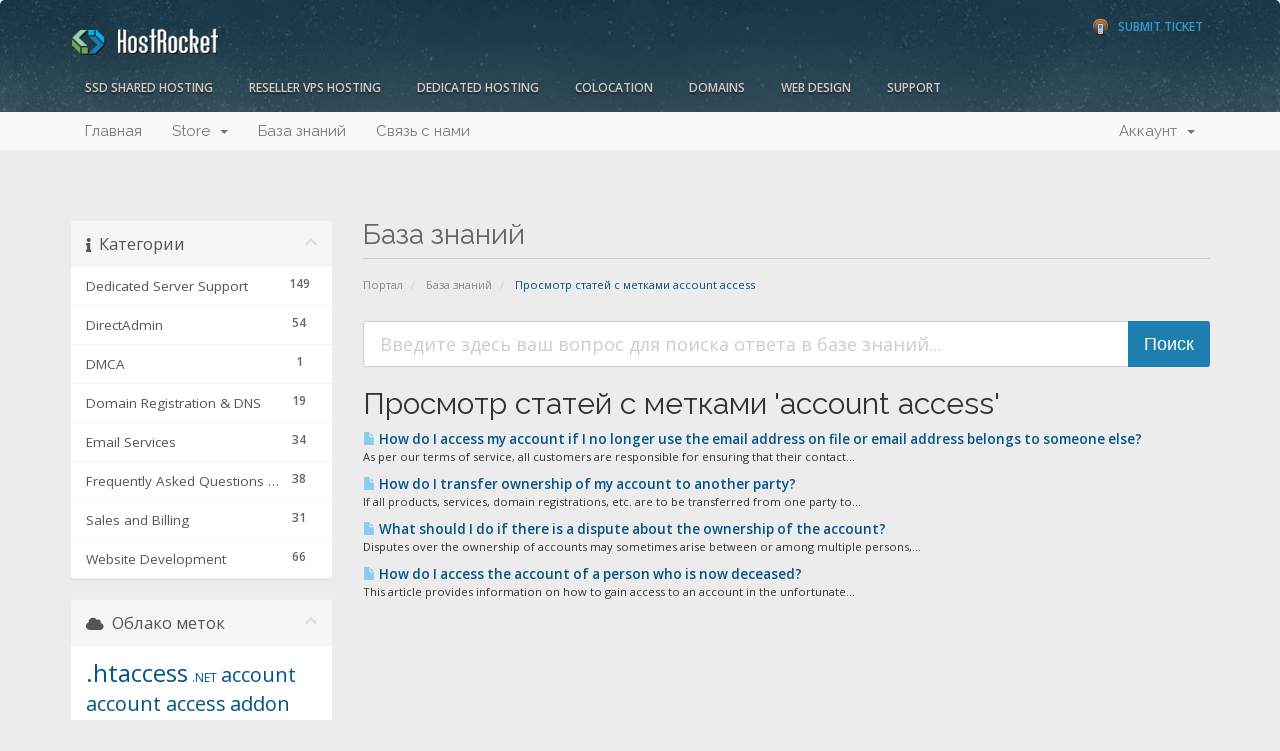

--- FILE ---
content_type: text/html; charset=utf-8
request_url: https://support.hostrocket.com/index.php?rp=%2Fknowledgebase%2Ftag%2Faccount-access&language=russian
body_size: 9252
content:
<!DOCTYPE html>
<html lang="en">
<head>
    <meta charset="utf-8" />
    <meta http-equiv="X-UA-Compatible" content="IE=edge">
    <meta name="viewport" content="width=device-width, initial-scale=1">
    <title>База знаний - HostRocket</title>

    <!-- Styling -->
<link href="//fonts.googleapis.com/css?family=Open+Sans:300,400,600|Raleway:400,700" rel="stylesheet">
<link href="/templates/hrseven/css/all.min.css?v=307a42" rel="stylesheet">
<link href="/assets/css/fontawesome-all.min.css" rel="stylesheet">
<link href="/templates/hrseven/css/custom.css" rel="stylesheet">

<!-- HTML5 Shim and Respond.js IE8 support of HTML5 elements and media queries -->
<!-- WARNING: Respond.js doesn't work if you view the page via file:// -->
<!--[if lt IE 9]>
  <script src="https://oss.maxcdn.com/libs/html5shiv/3.7.0/html5shiv.js"></script>
  <script src="https://oss.maxcdn.com/libs/respond.js/1.4.2/respond.min.js"></script>
<![endif]-->

<script type="text/javascript">
    var csrfToken = '74022a857d5b972842c10044e0495ebf9b48890d',
        markdownGuide = 'Инструкция по разметке',
        locale = 'en',
        saved = 'сохранено',
        saving = 'автосохранение',
        whmcsBaseUrl = "",
        requiredText = 'Требуется',
        recaptchaSiteKey = "";
</script>
<script src="/templates/hrseven/js/scripts.min.js?v=307a42"></script>


    

</head>
<body>



<section id="header">
    <div class="container">
		
        <div class="row">
        <a href="/contact.php" class="" id="phone-support"><!--<span>Phone Support</span> 1.866.519.7079--><span>Submit Ticket</span></a>
        <!-- Top Bar -->
        <div id="top-nav">
            <!-- Language -->
                            <div class="pull-right nav">
                    <a href="#" class="quick-nav" data-toggle="popover" id="languageChooser"><i class="fa fa-language"></i> Выбор языка <span class="caret"></span></a>
                    <div id="languageChooserContent" class="hidden">
                        <ul>
                                                            <li><a href="/index.php?rp=%2Fknowledgebase%2Ftag%2Faccount-access&amp;language=arabic">العربية</a></li>
                                                            <li><a href="/index.php?rp=%2Fknowledgebase%2Ftag%2Faccount-access&amp;language=azerbaijani">Azerbaijani</a></li>
                                                            <li><a href="/index.php?rp=%2Fknowledgebase%2Ftag%2Faccount-access&amp;language=catalan">Català</a></li>
                                                            <li><a href="/index.php?rp=%2Fknowledgebase%2Ftag%2Faccount-access&amp;language=chinese">中文</a></li>
                                                            <li><a href="/index.php?rp=%2Fknowledgebase%2Ftag%2Faccount-access&amp;language=croatian">Hrvatski</a></li>
                                                            <li><a href="/index.php?rp=%2Fknowledgebase%2Ftag%2Faccount-access&amp;language=czech">Čeština</a></li>
                                                            <li><a href="/index.php?rp=%2Fknowledgebase%2Ftag%2Faccount-access&amp;language=danish">Dansk</a></li>
                                                            <li><a href="/index.php?rp=%2Fknowledgebase%2Ftag%2Faccount-access&amp;language=dutch">Nederlands</a></li>
                                                            <li><a href="/index.php?rp=%2Fknowledgebase%2Ftag%2Faccount-access&amp;language=english">English</a></li>
                                                            <li><a href="/index.php?rp=%2Fknowledgebase%2Ftag%2Faccount-access&amp;language=estonian">Estonian</a></li>
                                                            <li><a href="/index.php?rp=%2Fknowledgebase%2Ftag%2Faccount-access&amp;language=farsi">Persian</a></li>
                                                            <li><a href="/index.php?rp=%2Fknowledgebase%2Ftag%2Faccount-access&amp;language=french">Français</a></li>
                                                            <li><a href="/index.php?rp=%2Fknowledgebase%2Ftag%2Faccount-access&amp;language=german">Deutsch</a></li>
                                                            <li><a href="/index.php?rp=%2Fknowledgebase%2Ftag%2Faccount-access&amp;language=hebrew">עברית</a></li>
                                                            <li><a href="/index.php?rp=%2Fknowledgebase%2Ftag%2Faccount-access&amp;language=hungarian">Magyar</a></li>
                                                            <li><a href="/index.php?rp=%2Fknowledgebase%2Ftag%2Faccount-access&amp;language=italian">Italiano</a></li>
                                                            <li><a href="/index.php?rp=%2Fknowledgebase%2Ftag%2Faccount-access&amp;language=macedonian">Macedonian</a></li>
                                                            <li><a href="/index.php?rp=%2Fknowledgebase%2Ftag%2Faccount-access&amp;language=norwegian">Norwegian</a></li>
                                                            <li><a href="/index.php?rp=%2Fknowledgebase%2Ftag%2Faccount-access&amp;language=portuguese-br">Português</a></li>
                                                            <li><a href="/index.php?rp=%2Fknowledgebase%2Ftag%2Faccount-access&amp;language=portuguese-pt">Português</a></li>
                                                            <li><a href="/index.php?rp=%2Fknowledgebase%2Ftag%2Faccount-access&amp;language=romanian">Română</a></li>
                                                            <li><a href="/index.php?rp=%2Fknowledgebase%2Ftag%2Faccount-access&amp;language=russian">Русский</a></li>
                                                            <li><a href="/index.php?rp=%2Fknowledgebase%2Ftag%2Faccount-access&amp;language=spanish">Español</a></li>
                                                            <li><a href="/index.php?rp=%2Fknowledgebase%2Ftag%2Faccount-access&amp;language=swedish">Svenska</a></li>
                                                            <li><a href="/index.php?rp=%2Fknowledgebase%2Ftag%2Faccount-access&amp;language=turkish">Türkçe</a></li>
                                                            <li><a href="/index.php?rp=%2Fknowledgebase%2Ftag%2Faccount-access&amp;language=ukranian">Українська</a></li>
                                                    </ul>
                    </div>
                </div>
                        <!-- Login/Account Notifications -->
                            <div class="pull-right nav">
                    <a href="#" class="quick-nav" data-toggle="popover" id="loginOrRegister" data-placement="bottom"><i class="fa fa-user"></i> Вход</a>
                    <div id="loginOrRegisterContent" class="hidden">
                        <form action="https://support.hostrocket.com/dologin.php" method="post" role="form">
<input type="hidden" name="token" value="74022a857d5b972842c10044e0495ebf9b48890d" />
                            <div class="form-group">
                                <input type="email" name="username" class="form-control" placeholder="Email-адрес" required />
                            </div>
                            <div class="form-group">
                                <div class="input-group">
                                    <input type="password" name="password" class="form-control" placeholder="Пароль" autocomplete="off" required />
                                    <span class="input-group-btn">
                                        <input type="submit" class="btn btn-primary" value="Вход" />
                                    </span>
                                </div>
                            </div>
                            <label class="checkbox-inline">
                                <input type="checkbox" name="rememberme" /> Запомнить меня &bull; <a href="/pwreset.php">Забыли пароль?</a>
                            </label>
                        </form>
                                                    <hr />
                            <strong>Еще не зарегистрированы?</strong> <a href="/register.php"> Нажмите здесь...</a>
                                            </div>
                </div>
                        <!-- Shopping Cart -->
            <div class="pull-right nav">
                <a href="/cart.php?a=view" class="quick-nav"><i class="fa fa-shopping-cart"></i> <span class="hidden-xs">Просмотр корзины (</span><span id="cartItemCount">0</span><span class="hidden-xs">)</span></a>
            </div>

            
        </div>
         <h2 id="logo"><a href="http://www.hostrocket.com"><img src="/templates/hrseven/img/logo.png" alt="HostRocket" />
        </a></h2>
		<!--<a href="http://www.hostrocket.com/" id="logo"><img src="/templates/hrseven/img/logo.png" alt="HostRocket Web Hosting" title="Hostrocket Web Hosting" /></a>
        <a href="/index.php"><img src="/templates/hrseven/img/logo.png" alt="HostRocket" /></a>-->
        </div>
		<div class="row hrnav">
        	<ul id="hrnav">
            	<li><a href="http://www.hostrocket.com/ssdwebhosting.html" class="drop">SSD Shared Hosting</a>
                  <ul>
                    <li><a href="http://www.hostrocket.com/ssdwebhosting.html">SSD Shared Pricing</a></li>
                    <li><a href="http://www.hostrocket.com/ssdwebhosting_features.html">SSD Shared Features</a></li>
                    <li><a href="/cart.php?gid=14">Order SSD Shared Hosting</a></li>
                  </ul>
                </li>
                <li><a href="http://www.hostrocket.com/resellerwebhosting.html">Reseller VPS Hosting</a></li>
                <li><a href="http://www.hostrocket.com/dedicatedserverhosting.html" class="drop">Dedicated Hosting</a>
                  <ul>
                   	<li><a href="http://www.hostrocket.com/dedicatedserverhosting.html">Dedicated Pricing</a></li>
                    <li><a href="http://www.hostrocket.com/dedicated_features.html">Dedicated Features</a></li>
                    <li><a href="http://www.hostrocket.com/test100.zip">Speedtest</a></li>
                    <li><a href="/cart.php?gid=17">Order Dedicated Servers</a></li>
                  </ul>
                </li>
                <li><a href="http://www.hostrocket.com/upstate-ny-albany-colocation.html" class="">Colocation</a></li>
                <li><a href="/domainchecker.php" class="drop ">Domains</a>
                  <ul>
                   	<li><a href="/domainchecker.php">Domain Search</a></li>
                    <li><a href="/cart.php?a=add&domain=transfer">Domain Transfer</a></li>
                  </ul>
                </li>
                <li><a href="http://www.hostrocket.com/webdesign.html" class="drop">Web Design</a>
                  <ul>
                   	<li><a href="http://www.hostrocket.com/webdesign.html">Pricing</a></li>
                    <li><a href="http://www.hostrocket.com/webdesign_portfolio.html">Portfolio</a></li>
                    <li><a href="http://www.hostrocket.com/webdesign_quote.html">Free Quote</a></li>
                  </ul>
                </li>
                <li class="omega"><a href="http://www.hostrocket.com/support.html" class="drop ">Support</a>
                  <ul>
                  	<li><a href="/clientarea.php">Account Management</a></li>
                    <li><a href="/knowledgebase.php">Knowledgebase</a></li>
                    <li><a href="/submitticket.php">Submit A Ticket</a></li>
                    <li><a href="/contact.php">Contact Us</a>
                  </ul>
                </li>
            </ul>
        
        
    </div>
</section>

<section id="main-menu">

    <nav id="nav" class="navbar navbar-default navbar-main" role="navigation">
        <div class="container">
            <!-- Brand and toggle get grouped for better mobile display -->
            <div class="navbar-header">
                <button type="button" class="navbar-toggle" data-toggle="collapse" data-target="#bs-example-navbar-collapse-1">
                    <span class="sr-only">Toggle navigation</span>
                    <span class="icon-bar"></span>
                    <span class="icon-bar"></span>
                    <span class="icon-bar"></span>
                </button>
            </div>

            <!-- Collect the nav links, forms, and other content for toggling -->
            <div class="collapse navbar-collapse" id="bs-example-navbar-collapse-1">

                <ul class="nav navbar-nav">

                        <li menuItemName="Home" class="" id="Primary_Navbar-Home">
        <a href="/index.php">
                        Главная
                                </a>
            </li>
    <li menuItemName="Store" class="dropdown" id="Primary_Navbar-Store">
        <a class="dropdown-toggle" data-toggle="dropdown" href="#">
                        Store
                        &nbsp;<b class="caret"></b>        </a>
                    <ul class="dropdown-menu">
                            <li menuItemName="Browse Products Services" id="Primary_Navbar-Store-Browse_Products_Services">
                    <a href="/cart.php">
                                                Browse All
                                            </a>
                </li>
                            <li menuItemName="Shop Divider 1" class="nav-divider" id="Primary_Navbar-Store-Shop_Divider_1">
                    <a href="">
                                                -----
                                            </a>
                </li>
                            <li menuItemName="Dedicated Servers" id="Primary_Navbar-Store-Dedicated_Servers">
                    <a href="/cart.php?gid=17">
                                                Dedicated Servers
                                            </a>
                </li>
                            <li menuItemName="Web Hosting" id="Primary_Navbar-Store-Web_Hosting">
                    <a href="/cart.php?gid=14">
                                                Web Hosting
                                            </a>
                </li>
                            <li menuItemName="Colocation" id="Primary_Navbar-Store-Colocation">
                    <a href="/cart.php?gid=21">
                                                Colocation
                                            </a>
                </li>
                            <li menuItemName="Register a New Domain" id="Primary_Navbar-Store-Register_a_New_Domain">
                    <a href="/cart.php?a=add&domain=register">
                                                Зарегистрировать домен
                                            </a>
                </li>
                            <li menuItemName="Transfer a Domain to Us" id="Primary_Navbar-Store-Transfer_a_Domain_to_Us">
                    <a href="/cart.php?a=add&domain=transfer">
                                                Перенести домен к нам
                                            </a>
                </li>
                        </ul>
            </li>
    <li menuItemName="Knowledgebase" class="" id="Primary_Navbar-Knowledgebase">
        <a href="/index.php?rp=/knowledgebase">
                        База знаний
                                </a>
            </li>
    <li menuItemName="Contact Us" class="" id="Primary_Navbar-Contact_Us">
        <a href="/contact.php">
                        Связь с нами
                                </a>
            </li>

                </ul>

                <ul class="nav navbar-nav navbar-right">

                        <li menuItemName="Account" class="dropdown" id="Secondary_Navbar-Account">
        <a class="dropdown-toggle" data-toggle="dropdown" href="#">
                        Аккаунт
                        &nbsp;<b class="caret"></b>        </a>
                    <ul class="dropdown-menu">
                            <li menuItemName="Login" id="Secondary_Navbar-Account-Login">
                    <a href="/clientarea.php">
                                                Вход
                                            </a>
                </li>
                            <li menuItemName="Divider" class="nav-divider" id="Secondary_Navbar-Account-Divider">
                    <a href="">
                                                -----
                                            </a>
                </li>
                            <li menuItemName="Forgot Password?" id="Secondary_Navbar-Account-Forgot_Password?">
                    <a href="/index.php?rp=/password/reset/begin">
                                                Забыли пароль?
                                            </a>
                </li>
                        </ul>
            </li>

                </ul>

            </div><!-- /.navbar-collapse -->
        </div>
    </nav>

</section>



<section id="main-body">
    <div class="container">
        <div class="row">
            
                                    <div class="col-md-9 pull-md-right">
                    <div class="header-lined">
    <h1>База знаний</h1>
    <ol class="breadcrumb">
            <li>
            <a href="https://support.hostrocket.com">            Портал
            </a>        </li>
            <li>
            <a href="/index.php?rp=/knowledgebase">            База знаний
            </a>        </li>
            <li class="active">
                        Просмотр статей с метками account access
                    </li>
    </ol>
</div>
                </div>
                        <div class="col-md-3 pull-md-left sidebar">
                    <div menuItemName="Support Knowledgebase Categories" class="panel panel-sidebar panel-sidebar hidden-sm hidden-xs">
        <div class="panel-heading">
            <h3 class="panel-title">
                <i class="fas fa-info"></i>&nbsp;                Категории
                                <i class="fas fa-chevron-up panel-minimise pull-right"></i>
            </h3>
        </div>
                            <div class="list-group">
                                                            <a menuItemName="Support Knowledgebase Category 4559" href="/index.php?rp=/knowledgebase/4559/Dedicated-Server-Support" class="list-group-item" id="Primary_Sidebar-Support_Knowledgebase_Categories-Support_Knowledgebase_Category_4559">
                            <span class="badge">149</span>                                                        <div class="truncate">Dedicated Server Support</div>
                        </a>
                                                                                <a menuItemName="Support Knowledgebase Category 4548" href="/index.php?rp=/knowledgebase/4548/DirectAdmin" class="list-group-item" id="Primary_Sidebar-Support_Knowledgebase_Categories-Support_Knowledgebase_Category_4548">
                            <span class="badge">54</span>                                                        <div class="truncate">DirectAdmin</div>
                        </a>
                                                                                <a menuItemName="Support Knowledgebase Category 4024" href="/index.php?rp=/knowledgebase/4024/DMCA" class="list-group-item" id="Primary_Sidebar-Support_Knowledgebase_Categories-Support_Knowledgebase_Category_4024">
                            <span class="badge">1</span>                                                        <div class="truncate">DMCA</div>
                        </a>
                                                                                <a menuItemName="Support Knowledgebase Category 13" href="/index.php?rp=/knowledgebase/13/Domain-Registration-and-DNS" class="list-group-item" id="Primary_Sidebar-Support_Knowledgebase_Categories-Support_Knowledgebase_Category_13">
                            <span class="badge">19</span>                                                        <div class="truncate">Domain Registration &amp; DNS</div>
                        </a>
                                                                                <a menuItemName="Support Knowledgebase Category 6" href="/index.php?rp=/knowledgebase/6/Email-Services" class="list-group-item" id="Primary_Sidebar-Support_Knowledgebase_Categories-Support_Knowledgebase_Category_6">
                            <span class="badge">34</span>                                                        <div class="truncate">Email Services</div>
                        </a>
                                                                                <a menuItemName="Support Knowledgebase Category 46" href="/index.php?rp=/knowledgebase/46/Frequently-Asked-Questions-and-Troubleshooting" class="list-group-item" id="Primary_Sidebar-Support_Knowledgebase_Categories-Support_Knowledgebase_Category_46">
                            <span class="badge">38</span>                                                        <div class="truncate">Frequently Asked Questions &amp; Troubleshooting</div>
                        </a>
                                                                                <a menuItemName="Support Knowledgebase Category 47" href="/index.php?rp=/knowledgebase/47/Sales-and-Billing" class="list-group-item" id="Primary_Sidebar-Support_Knowledgebase_Categories-Support_Knowledgebase_Category_47">
                            <span class="badge">31</span>                                                        <div class="truncate">Sales and Billing</div>
                        </a>
                                                                                <a menuItemName="Support Knowledgebase Category 40" href="/index.php?rp=/knowledgebase/40/Website-Development" class="list-group-item" id="Primary_Sidebar-Support_Knowledgebase_Categories-Support_Knowledgebase_Category_40">
                            <span class="badge">66</span>                                                        <div class="truncate">Website Development</div>
                        </a>
                                                </div>
                    </div>
                    <div class="panel hidden-lg hidden-md panel-default">
            <div class="panel-heading">
                <h3 class="panel-title">
                    <i class="fas fa-info"></i>&nbsp;                    Категории
                                    </h3>
            </div>
            <div class="panel-body">
                <form role="form">
                    <select class="form-control" onchange="selectChangeNavigate(this)">
                                                    <option menuItemName="Support Knowledgebase Category 4559" value="/index.php?rp=/knowledgebase/4559/Dedicated-Server-Support" class="list-group-item" >
                                <div class="truncate">Dedicated Server Support</div>
                                (149)                            </option>
                                                    <option menuItemName="Support Knowledgebase Category 4548" value="/index.php?rp=/knowledgebase/4548/DirectAdmin" class="list-group-item" >
                                <div class="truncate">DirectAdmin</div>
                                (54)                            </option>
                                                    <option menuItemName="Support Knowledgebase Category 4024" value="/index.php?rp=/knowledgebase/4024/DMCA" class="list-group-item" >
                                <div class="truncate">DMCA</div>
                                (1)                            </option>
                                                    <option menuItemName="Support Knowledgebase Category 13" value="/index.php?rp=/knowledgebase/13/Domain-Registration-and-DNS" class="list-group-item" >
                                <div class="truncate">Domain Registration &amp; DNS</div>
                                (19)                            </option>
                                                    <option menuItemName="Support Knowledgebase Category 6" value="/index.php?rp=/knowledgebase/6/Email-Services" class="list-group-item" >
                                <div class="truncate">Email Services</div>
                                (34)                            </option>
                                                    <option menuItemName="Support Knowledgebase Category 46" value="/index.php?rp=/knowledgebase/46/Frequently-Asked-Questions-and-Troubleshooting" class="list-group-item" >
                                <div class="truncate">Frequently Asked Questions &amp; Troubleshooting</div>
                                (38)                            </option>
                                                    <option menuItemName="Support Knowledgebase Category 47" value="/index.php?rp=/knowledgebase/47/Sales-and-Billing" class="list-group-item" >
                                <div class="truncate">Sales and Billing</div>
                                (31)                            </option>
                                                    <option menuItemName="Support Knowledgebase Category 40" value="/index.php?rp=/knowledgebase/40/Website-Development" class="list-group-item" >
                                <div class="truncate">Website Development</div>
                                (66)                            </option>
                                            </select>
                </form>
            </div>
                    </div>
    
            </div>
                <!-- Container for main page display content -->
        <div class="col-md-9 pull-md-right main-content">
            

<form role="form" method="post" action="/index.php?rp=/knowledgebase/search">
<input type="hidden" name="token" value="74022a857d5b972842c10044e0495ebf9b48890d" />
    <div class="input-group input-group-lg kb-search">
        <input type="text"  id="inputKnowledgebaseSearch" name="search" class="form-control" placeholder="Введите здесь ваш вопрос для поиска ответа в базе знаний..." value="" />
        <span class="input-group-btn">
            <input type="submit" id="btnKnowledgebaseSearch" class="btn btn-primary btn-input-padded-responsive" value="Поиск" />
        </span>
    </div>
</form>


            <h2>Просмотр статей с метками 'account access'</h2>
    
    <div class="kbarticles">
                    <a href="/index.php?rp=/knowledgebase/559/How-do-I-access-my-account-if-I-no-longer-use-the-email-address-on-file-or-email-address-belongs-to-someone-else.html">
                <span class="glyphicon glyphicon-file"></span>&nbsp;How do I access my account if I no longer use the email address on file or email address belongs to someone else?
            </a>
                        <p>As per our terms of service, all customers are responsible for ensuring that their contact...</p>
                    <a href="/index.php?rp=/knowledgebase/560/How-do-I-transfer-ownership-of-my-account-to-another-party.html">
                <span class="glyphicon glyphicon-file"></span>&nbsp;How do I transfer ownership of my account to another party?
            </a>
                        <p>If all products, services, domain registrations, etc. are to be transferred from one party to...</p>
                    <a href="/index.php?rp=/knowledgebase/561/What-should-I-do-if-there-is-a-dispute-about-the-ownership-of-the-account.html">
                <span class="glyphicon glyphicon-file"></span>&nbsp;What should I do if there is a dispute about the ownership of the account?
            </a>
                        <p>Disputes over the ownership of accounts may sometimes arise between or among multiple persons,...</p>
                    <a href="/index.php?rp=/knowledgebase/562/How-do-I-access-the-account-of-a-person-who-is-now-deceased.html">
                <span class="glyphicon glyphicon-file"></span>&nbsp;How do I access the account of a person who is now deceased?
            </a>
                        <p>This article provides information on how to gain access to an account in the unfortunate...</p>
            </div>



        </div><!-- /.main-content -->
                    <div class="col-md-3 pull-md-left sidebar sidebar-secondary">
                    <div menuItemName="Support Knowledgebase Tag Cloud" class="panel panel-sidebar panel-sidebar">
        <div class="panel-heading">
            <h3 class="panel-title">
                <i class="fas fa-cloud"></i>&nbsp;                Облако меток
                                <i class="fas fa-chevron-up panel-minimise pull-right"></i>
            </h3>
        </div>
                    <div class="panel-body">
                <a href="/index.php?rp=/knowledgebase/tag/.htaccess" style="font-size:24px;">.htaccess</a>
<a href="/index.php?rp=/knowledgebase/tag/.NET" style="font-size:12px;">.NET</a>
<a href="/index.php?rp=/knowledgebase/tag/account" style="font-size:20px;">account</a>
<a href="/index.php?rp=/knowledgebase/tag/account-access" style="font-size:20px;">account access</a>
<a href="/index.php?rp=/knowledgebase/tag/addon-domains" style="font-size:20px;">addon domains</a>
<a href="/index.php?rp=/knowledgebase/tag/addons" style="font-size:12px;">addons</a>
<a href="/index.php?rp=/knowledgebase/tag/adult-content" style="font-size:12px;">adult content</a>
<a href="/index.php?rp=/knowledgebase/tag/ASP" style="font-size:12px;">ASP</a>
<a href="/index.php?rp=/knowledgebase/tag/attachments" style="font-size:12px;">attachments</a>
<a href="/index.php?rp=/knowledgebase/tag/authentication" style="font-size:12px;">authentication</a>
<a href="/index.php?rp=/knowledgebase/tag/autoresponder" style="font-size:20px;">autoresponder</a>
<a href="/index.php?rp=/knowledgebase/tag/awstats" style="font-size:12px;">awstats</a>
<a href="/index.php?rp=/knowledgebase/tag/backup" style="font-size:12px;">backup</a>
<a href="/index.php?rp=/knowledgebase/tag/backups" style="font-size:20px;">backups</a>
<a href="/index.php?rp=/knowledgebase/tag/billing" style="font-size:20px;">billing</a>
<a href="/index.php?rp=/knowledgebase/tag/billing-cycles" style="font-size:20px;">billing cycles</a>
<a href="/index.php?rp=/knowledgebase/tag/blacklist" style="font-size:20px;">blacklist</a>
<a href="/index.php?rp=/knowledgebase/tag/block" style="font-size:12px;">block</a>
<a href="/index.php?rp=/knowledgebase/tag/boot-issues" style="font-size:12px;">boot issues</a>
<a href="/index.php?rp=/knowledgebase/tag/bounce-message" style="font-size:20px;">bounce message</a>
<a href="/index.php?rp=/knowledgebase/tag/browser" style="font-size:12px;">browser</a>
<a href="/index.php?rp=/knowledgebase/tag/brute-force" style="font-size:12px;">brute force</a>
<a href="/index.php?rp=/knowledgebase/tag/cache" style="font-size:12px;">cache</a>
<a href="/index.php?rp=/knowledgebase/tag/cant-access-whm" style="font-size:12px;">can't access whm</a>
<a href="/index.php?rp=/knowledgebase/tag/cancel" style="font-size:20px;">cancel</a>
<a href="/index.php?rp=/knowledgebase/tag/cancellation" style="font-size:12px;">cancellation</a>
<a href="/index.php?rp=/knowledgebase/tag/catchall" style="font-size:12px;">catchall</a>
<a href="/index.php?rp=/knowledgebase/tag/certificate" style="font-size:12px;">certificate</a>
<a href="/index.php?rp=/knowledgebase/tag/change" style="font-size:12px;">change</a>
<a href="/index.php?rp=/knowledgebase/tag/change-domain" style="font-size:12px;">change domain</a>
<a href="/index.php?rp=/knowledgebase/tag/cleanup" style="font-size:12px;">cleanup</a>
<a href="/index.php?rp=/knowledgebase/tag/cloudlinux" style="font-size:20px;">cloudlinux</a>
<a href="/index.php?rp=/knowledgebase/tag/compliance" style="font-size:12px;">compliance</a>
<a href="/index.php?rp=/knowledgebase/tag/compromise" style="font-size:12px;">compromise</a>
<a href="/index.php?rp=/knowledgebase/tag/contact-information" style="font-size:12px;">contact information</a>
<a href="/index.php?rp=/knowledgebase/tag/control-panel" style="font-size:12px;">control panel</a>
<a href="/index.php?rp=/knowledgebase/tag/cpanel" style="font-size:20px;">cpanel</a>
<a href="/index.php?rp=/knowledgebase/tag/credit-card" style="font-size:12px;">credit card</a>
<a href="/index.php?rp=/knowledgebase/tag/cron" style="font-size:12px;">cron</a>
<a href="/index.php?rp=/knowledgebase/tag/cron-jobs" style="font-size:20px;">cron jobs</a>
<a href="/index.php?rp=/knowledgebase/tag/cronjob" style="font-size:12px;">cronjob</a>
<a href="/index.php?rp=/knowledgebase/tag/crontab" style="font-size:12px;">crontab</a>
<a href="/index.php?rp=/knowledgebase/tag/DA" style="font-size:12px;">DA</a>
<a href="/index.php?rp=/knowledgebase/tag/database" style="font-size:12px;">database</a>
<a href="/index.php?rp=/knowledgebase/tag/database-tables" style="font-size:12px;">database tables</a>
<a href="/index.php?rp=/knowledgebase/tag/deceased" style="font-size:12px;">deceased</a>
<a href="/index.php?rp=/knowledgebase/tag/dedicated-server" style="font-size:12px;">dedicated server</a>
<a href="/index.php?rp=/knowledgebase/tag/deliverability" style="font-size:12px;">deliverability</a>
<a href="/index.php?rp=/knowledgebase/tag/died" style="font-size:12px;">died</a>
<a href="/index.php?rp=/knowledgebase/tag/direct-admin" style="font-size:16px;">direct admin</a>
<a href="/index.php?rp=/knowledgebase/tag/directadmin" style="font-size:16px;">directadmin</a>
<a href="/index.php?rp=/knowledgebase/tag/directory-listing" style="font-size:20px;">directory listing</a>
<a href="/index.php?rp=/knowledgebase/tag/directory-privacy" style="font-size:12px;">directory privacy</a>
<a href="/index.php?rp=/knowledgebase/tag/directory-structure" style="font-size:20px;">directory structure</a>
<a href="/index.php?rp=/knowledgebase/tag/dispute" style="font-size:12px;">dispute</a>
<a href="/index.php?rp=/knowledgebase/tag/dkim" style="font-size:12px;">dkim</a>
<a href="/index.php?rp=/knowledgebase/tag/DMCA" style="font-size:12px;">DMCA</a>
<a href="/index.php?rp=/knowledgebase/tag/dns" style="font-size:20px;">dns</a>
<a href="/index.php?rp=/knowledgebase/tag/dns-management" style="font-size:12px;">dns management</a>
<a href="/index.php?rp=/knowledgebase/tag/document-root" style="font-size:12px;">document root</a>
<a href="/index.php?rp=/knowledgebase/tag/documentation" style="font-size:20px;">documentation</a>
<a href="/index.php?rp=/knowledgebase/tag/domain" style="font-size:20px;">domain</a>
<a href="/index.php?rp=/knowledgebase/tag/domain-transfer" style="font-size:12px;">domain transfer</a>
<a href="/index.php?rp=/knowledgebase/tag/domains" style="font-size:16px;">domains</a>
<a href="/index.php?rp=/knowledgebase/tag/email" style="font-size:16px;">email</a>
<a href="/index.php?rp=/knowledgebase/tag/email-administration" style="font-size:16px;">email administration</a>
<a href="/index.php?rp=/knowledgebase/tag/email-creation" style="font-size:20px;">email creation</a>
<a href="/index.php?rp=/knowledgebase/tag/email-filters" style="font-size:12px;">email filters</a>
<a href="/index.php?rp=/knowledgebase/tag/email-messages" style="font-size:12px;">email messages</a>
<a href="/index.php?rp=/knowledgebase/tag/email-migration" style="font-size:12px;">email migration</a>
<a href="/index.php?rp=/knowledgebase/tag/email-port" style="font-size:12px;">email port</a>
<a href="/index.php?rp=/knowledgebase/tag/email-rejection" style="font-size:20px;">email rejection</a>
<a href="/index.php?rp=/knowledgebase/tag/email-settings" style="font-size:20px;">email settings</a>
<a href="/index.php?rp=/knowledgebase/tag/encrypt" style="font-size:12px;">encrypt</a>
<a href="/index.php?rp=/knowledgebase/tag/enom-nameservers" style="font-size:12px;">enom nameservers</a>
<a href="/index.php?rp=/knowledgebase/tag/epp-code" style="font-size:20px;">epp code</a>
<a href="/index.php?rp=/knowledgebase/tag/error" style="font-size:20px;">error</a>
<a href="/index.php?rp=/knowledgebase/tag/error-page" style="font-size:12px;">error page</a>
<a href="/index.php?rp=/knowledgebase/tag/fcrdns" style="font-size:12px;">fcrdns</a>
<a href="/index.php?rp=/knowledgebase/tag/fees" style="font-size:12px;">fees</a>
<a href="/index.php?rp=/knowledgebase/tag/file-manager" style="font-size:20px;">file manager</a>
<a href="/index.php?rp=/knowledgebase/tag/filtering" style="font-size:12px;">filtering</a>
<a href="/index.php?rp=/knowledgebase/tag/filters" style="font-size:12px;">filters</a>
<a href="/index.php?rp=/knowledgebase/tag/firewall" style="font-size:12px;">firewall</a>
<a href="/index.php?rp=/knowledgebase/tag/force-https" style="font-size:12px;">force https</a>
<a href="/index.php?rp=/knowledgebase/tag/force-ssl" style="font-size:12px;">force ssl</a>
<a href="/index.php?rp=/knowledgebase/tag/FTP" style="font-size:16px;">FTP</a>
<a href="/index.php?rp=/knowledgebase/tag/full-backup" style="font-size:12px;">full backup</a>
<a href="/index.php?rp=/knowledgebase/tag/grub" style="font-size:12px;">grub</a>
<a href="/index.php?rp=/knowledgebase/tag/hacked" style="font-size:12px;">hacked</a>
<a href="/index.php?rp=/knowledgebase/tag/hardware-failure" style="font-size:12px;">hardware failure</a>
<a href="/index.php?rp=/knowledgebase/tag/hardware-replacement" style="font-size:12px;">hardware replacement</a>
<a href="/index.php?rp=/knowledgebase/tag/hosting-packages" style="font-size:20px;">hosting packages</a>
<a href="/index.php?rp=/knowledgebase/tag/HTTP-error-401" style="font-size:12px;">HTTP error 401</a>
<a href="/index.php?rp=/knowledgebase/tag/http-to-https-re-direct" style="font-size:12px;">http to https re-direct</a>
<a href="/index.php?rp=/knowledgebase/tag/https" style="font-size:12px;">https</a>
<a href="/index.php?rp=/knowledgebase/tag/imagemagick" style="font-size:12px;">imagemagick</a>
<a href="/index.php?rp=/knowledgebase/tag/imap" style="font-size:20px;">imap</a>
<a href="/index.php?rp=/knowledgebase/tag/incoming-server" style="font-size:12px;">incoming server</a>
<a href="/index.php?rp=/knowledgebase/tag/index-file" style="font-size:20px;">index file</a>
<a href="/index.php?rp=/knowledgebase/tag/index.htm" style="font-size:12px;">index.htm</a>
<a href="/index.php?rp=/knowledgebase/tag/initramfs" style="font-size:12px;">initramfs</a>
<a href="/index.php?rp=/knowledgebase/tag/ip-address" style="font-size:20px;">ip address</a>
<a href="/index.php?rp=/knowledgebase/tag/ipmi" style="font-size:12px;">ipmi</a>
<a href="/index.php?rp=/knowledgebase/tag/joomla" style="font-size:12px;">joomla</a>
<a href="/index.php?rp=/knowledgebase/tag/lets" style="font-size:12px;">let's</a>
<a href="/index.php?rp=/knowledgebase/tag/lets" style="font-size:12px;">lets</a>
<a href="/index.php?rp=/knowledgebase/tag/letsencrypt" style="font-size:12px;">letsencrypt</a>
<a href="/index.php?rp=/knowledgebase/tag/login" style="font-size:24px;">login</a>
<a href="/index.php?rp=/knowledgebase/tag/mail-administration" style="font-size:20px;">mail administration</a>
<a href="/index.php?rp=/knowledgebase/tag/mail-settings" style="font-size:12px;">mail settings</a>
<a href="/index.php?rp=/knowledgebase/tag/main-domain" style="font-size:12px;">main domain</a>
<a href="/index.php?rp=/knowledgebase/tag/migration" style="font-size:12px;">migration</a>
<a href="/index.php?rp=/knowledgebase/tag/money-back-guarantee" style="font-size:12px;">money back guarantee</a>
<a href="/index.php?rp=/knowledgebase/tag/MX-records" style="font-size:12px;">MX records</a>
<a href="/index.php?rp=/knowledgebase/tag/mysql" style="font-size:20px;">mysql</a>
<a href="/index.php?rp=/knowledgebase/tag/name-servers" style="font-size:12px;">name servers</a>
<a href="/index.php?rp=/knowledgebase/tag/nameservers" style="font-size:20px;">nameservers</a>
<a href="/index.php?rp=/knowledgebase/tag/new" style="font-size:12px;">new</a>
<a href="/index.php?rp=/knowledgebase/tag/new-control-panel" style="font-size:12px;">new control panel</a>
<a href="/index.php?rp=/knowledgebase/tag/optimization" style="font-size:20px;">optimization</a>
<a href="/index.php?rp=/knowledgebase/tag/optimize" style="font-size:12px;">optimize</a>
<a href="/index.php?rp=/knowledgebase/tag/outgoing-server" style="font-size:12px;">outgoing server</a>
<a href="/index.php?rp=/knowledgebase/tag/ownership" style="font-size:20px;">ownership</a>
<a href="/index.php?rp=/knowledgebase/tag/package" style="font-size:20px;">package</a>
<a href="/index.php?rp=/knowledgebase/tag/password" style="font-size:12px;">password</a>
<a href="/index.php?rp=/knowledgebase/tag/payment" style="font-size:20px;">payment</a>
<a href="/index.php?rp=/knowledgebase/tag/PCI" style="font-size:12px;">PCI</a>
<a href="/index.php?rp=/knowledgebase/tag/perl" style="font-size:12px;">perl</a>
<a href="/index.php?rp=/knowledgebase/tag/php" style="font-size:24px;">php</a>
<a href="/index.php?rp=/knowledgebase/tag/php-5.3" style="font-size:12px;">php 5.3</a>
<a href="/index.php?rp=/knowledgebase/tag/php-settings" style="font-size:12px;">php settings</a>
<a href="/index.php?rp=/knowledgebase/tag/phpmyadmin" style="font-size:12px;">phpmyadmin</a>
<a href="/index.php?rp=/knowledgebase/tag/pop" style="font-size:20px;">pop</a>
<a href="/index.php?rp=/knowledgebase/tag/primary" style="font-size:12px;">primary</a>
<a href="/index.php?rp=/knowledgebase/tag/primary-domain" style="font-size:12px;">primary domain</a>
<a href="/index.php?rp=/knowledgebase/tag/public_html" style="font-size:12px;">public_html</a>
<a href="/index.php?rp=/knowledgebase/tag/rbl" style="font-size:12px;">rbl</a>
<a href="/index.php?rp=/knowledgebase/tag/registration" style="font-size:12px;">registration</a>
<a href="/index.php?rp=/knowledgebase/tag/reinstall" style="font-size:12px;">reinstall</a>
<a href="/index.php?rp=/knowledgebase/tag/rejection" style="font-size:12px;">rejection</a>
<a href="/index.php?rp=/knowledgebase/tag/remote-console" style="font-size:12px;">remote console</a>
<a href="/index.php?rp=/knowledgebase/tag/renewal" style="font-size:20px;">renewal</a>
<a href="/index.php?rp=/knowledgebase/tag/reseller" style="font-size:16px;">reseller</a>
<a href="/index.php?rp=/knowledgebase/tag/reset" style="font-size:20px;">reset</a>
<a href="/index.php?rp=/knowledgebase/tag/resource-limits" style="font-size:20px;">resource limits</a>
<a href="/index.php?rp=/knowledgebase/tag/restore" style="font-size:12px;">restore</a>
<a href="/index.php?rp=/knowledgebase/tag/roundcube" style="font-size:12px;">roundcube</a>
<a href="/index.php?rp=/knowledgebase/tag/sales" style="font-size:20px;">sales</a>
<a href="/index.php?rp=/knowledgebase/tag/scope-of-support" style="font-size:12px;">scope of support</a>
<a href="/index.php?rp=/knowledgebase/tag/secure" style="font-size:12px;">secure</a>
<a href="/index.php?rp=/knowledgebase/tag/security" style="font-size:20px;">security</a>
<a href="/index.php?rp=/knowledgebase/tag/sending-email" style="font-size:12px;">sending email</a>
<a href="/index.php?rp=/knowledgebase/tag/seo" style="font-size:12px;">seo</a>
<a href="/index.php?rp=/knowledgebase/tag/shell-access" style="font-size:12px;">shell access</a>
<a href="/index.php?rp=/knowledgebase/tag/shopping" style="font-size:12px;">shopping</a>
<a href="/index.php?rp=/knowledgebase/tag/site-speed" style="font-size:20px;">site speed</a>
<a href="/index.php?rp=/knowledgebase/tag/Site-Statistics" style="font-size:12px;">Site Statistics</a>
<a href="/index.php?rp=/knowledgebase/tag/smtp" style="font-size:20px;">smtp</a>
<a href="/index.php?rp=/knowledgebase/tag/softaculous" style="font-size:12px;">softaculous</a>
<a href="/index.php?rp=/knowledgebase/tag/spam" style="font-size:20px;">spam</a>
<a href="/index.php?rp=/knowledgebase/tag/SPF" style="font-size:20px;">SPF</a>
<a href="/index.php?rp=/knowledgebase/tag/squirrelmail" style="font-size:12px;">squirrelmail</a>
<a href="/index.php?rp=/knowledgebase/tag/ssh" style="font-size:12px;">ssh</a>
<a href="/index.php?rp=/knowledgebase/tag/ssl" style="font-size:20px;">ssl</a>
<a href="/index.php?rp=/knowledgebase/tag/stats" style="font-size:20px;">stats</a>
<a href="/index.php?rp=/knowledgebase/tag/subdomain" style="font-size:12px;">subdomain</a>
<a href="/index.php?rp=/knowledgebase/tag/subdomains" style="font-size:20px;">subdomains</a>
<a href="/index.php?rp=/knowledgebase/tag/support-ticket" style="font-size:12px;">support ticket</a>
<a href="/index.php?rp=/knowledgebase/tag/terms-of-service" style="font-size:12px;">terms of service</a>
<a href="/index.php?rp=/knowledgebase/tag/timeout" style="font-size:12px;">timeout</a>
<a href="/index.php?rp=/knowledgebase/tag/TLS" style="font-size:12px;">TLS</a>
<a href="/index.php?rp=/knowledgebase/tag/tos" style="font-size:12px;">tos</a>
<a href="/index.php?rp=/knowledgebase/tag/traffic" style="font-size:20px;">traffic</a>
<a href="/index.php?rp=/knowledgebase/tag/transfer" style="font-size:20px;">transfer</a>
<a href="/index.php?rp=/knowledgebase/tag/transfers" style="font-size:16px;">transfers</a>
<a href="/index.php?rp=/knowledgebase/tag/tutorial" style="font-size:12px;">tutorial</a>
<a href="/index.php?rp=/knowledgebase/tag/uptime" style="font-size:12px;">uptime</a>
<a href="/index.php?rp=/knowledgebase/tag/user" style="font-size:12px;">user</a>
<a href="/index.php?rp=/knowledgebase/tag/verification" style="font-size:16px;">verification</a>
<a href="/index.php?rp=/knowledgebase/tag/version" style="font-size:12px;">version</a>
<a href="/index.php?rp=/knowledgebase/tag/VPS" style="font-size:12px;">VPS</a>
<a href="/index.php?rp=/knowledgebase/tag/web-development" style="font-size:10px;">web development</a>
<a href="/index.php?rp=/knowledgebase/tag/web-ranking" style="font-size:12px;">web ranking</a>
<a href="/index.php?rp=/knowledgebase/tag/webalizer" style="font-size:12px;">webalizer</a>
<a href="/index.php?rp=/knowledgebase/tag/webmail" style="font-size:20px;">webmail</a>
<a href="/index.php?rp=/knowledgebase/tag/website" style="font-size:12px;">website</a>
<a href="/index.php?rp=/knowledgebase/tag/WHM" style="font-size:12px;">WHM</a>
<a href="/index.php?rp=/knowledgebase/tag/WHM-Access" style="font-size:12px;">WHM Access</a>
<a href="/index.php?rp=/knowledgebase/tag/wordpress" style="font-size:12px;">wordpress</a>

            </div>
                            </div>
        <div menuItemName="Support" class="panel panel-sidebar panel-sidebar">
        <div class="panel-heading">
            <h3 class="panel-title">
                <i class="far fa-life-ring"></i>&nbsp;                Поддержка
                                <i class="fas fa-chevron-up panel-minimise pull-right"></i>
            </h3>
        </div>
                            <div class="list-group">
                                                            <a menuItemName="Support Tickets" href="/supporttickets.php" class="list-group-item" id="Secondary_Sidebar-Support-Support_Tickets">
                                                        <i class="fas fa-ticket-alt fa-fw"></i>&nbsp;                            Мои тикеты
                        </a>
                                                                                <a menuItemName="Announcements" href="/index.php?rp=/announcements" class="list-group-item" id="Secondary_Sidebar-Support-Announcements">
                                                        <i class="fas fa-list fa-fw"></i>&nbsp;                            Объявления
                        </a>
                                                                                <a menuItemName="Knowledgebase" href="/index.php?rp=/knowledgebase" class="list-group-item active" id="Secondary_Sidebar-Support-Knowledgebase">
                                                        <i class="fas fa-info-circle fa-fw"></i>&nbsp;                            База знаний
                        </a>
                                                                                <a menuItemName="Downloads" href="/index.php?rp=/download" class="list-group-item" id="Secondary_Sidebar-Support-Downloads">
                                                        <i class="fas fa-download fa-fw"></i>&nbsp;                            Загрузки
                        </a>
                                                                                <a menuItemName="Network Status" href="/serverstatus.php" class="list-group-item" id="Secondary_Sidebar-Support-Network_Status">
                                                        <i class="fas fa-rocket fa-fw"></i>&nbsp;                            Статус сети
                        </a>
                                                                                <a menuItemName="Open Ticket" href="/submitticket.php" class="list-group-item" id="Secondary_Sidebar-Support-Open_Ticket">
                                                        <i class="fas fa-comments fa-fw"></i>&nbsp;                            Открыть тикет
                        </a>
                                                </div>
                    </div>
    
            </div>
                <div class="clearfix"></div>
        </div>
    </div>
</section>


<section id="footer">
	<div class="container">
        <a href="#" class="back-to-top"><i class="fas fa-chevron-up"></i></a>
	    <div class="col col-md-2 col-sm-12 col-xs-12">
        	<a href="https://www.hostrocket.com/" title="HostRocket Home" class="footer-logo">HostRocket.com</a>
        	    <p>Copyright &copy; 2026 HostRocket <br /> All Rights Reserved.</p>
        </div>
        <div class="col col-md-2 col-sm-3 col-xs-6"><h4>Hosting</h4>
        	<ul>
            	<li><a href="https://www.hostrocket.com/webhosting.html">Web Hosting</a></li>
                <li><a href="https://www.hostrocket.com/resellerwebhosting.html">Reseller VPS Hosting</a></li>
                <li><a href="https://www.dotblock.com" class="db-link">Cloud VPS Hosting</a></li>
                <li><a href="https://www.hostrocket.com/dedicatedserverhosting.html">Dedicated Hosting</a></li>
            </ul>
        </div>
		<div class="col col-md-2 col-sm-3 col-xs-6"><h4>Support</h4>
        	<ul>
	         	 <li><a href="/clientarea.php">Account Management</a></li>
                 <li><a href="/knowledgebase.php">Knowledgebase</a></li>
                 <li><a href="/submitticket.php">Submit A Ticket</a></li>
                                  <li><a href="https://billing.dotblock.com/contact.php">Support Tickets</a></li>
				             </ul>
        </div>
        <div class="col col-md-2 col-sm-3 col-xs-6"><h4>Web Design</h4>
        	<ul>
            	<li><a href="https://www.hostrocket.com/webdesign.html">Design Pricing</a></li>
                <li><a href="https://www.hostrocket.com/webdesign_portfolio.html">Design Portfolio</a></li>
                <li><a href="https://www.hostrocket.com/webdesign_quote.html">Request A Quote</a></li>

            </ul>
        </div>
        <div class="col col-md-2 col-sm-3 col-xs-6"><h4>Company</h4>
        	<ul>
            	<li><a href="https://www.hostrocket.com/company.html">About HostRocket</a></li>
                <li><a href="https://www.hostrocket.com/reviews/">HostRocket Reviews</a></li>
                <li><a href="/contact.php">Contact HostRocket</a></li>
            </ul>
        </div>
		<div class="col col-md-2 col-sm-12 col-xs-12">
          <a href="https://www.hostrocket.com/support.html" class="need-help">Need Help? <span>Visit Helpdesk<!--1.866.519.7079--></span></a>
          <div id="legal"><a href="http://tos.hostrocket.com/">Terms</a> | <a href="https://www.hostrocket.com/privacy_policy.html">Privacy</a> | <a href="https://www.hostrocket.com/sitemap.html">Sitemap</a> <a href="https://www.hostrocket.com/access_policy.html">Access/Ownership Policy</a></div>
       	  <div align="center"><br /><a href="http://www.aicpa.org/soc" alt="" title=""><img src="/assets/img/soc_logo75.png" class="img-responsive" /></a></div>
        </div>
        
        
</div>
</section>


<!--<script src="/assets/js/jquery-ui.min.js"></script>-->

<div class="modal system-modal fade" id="modalAjax" tabindex="-1" role="dialog" aria-hidden="true">
    <div class="modal-dialog">
        <div class="modal-content panel-primary">
            <div class="modal-header panel-heading">
                <button type="button" class="close" data-dismiss="modal">
                    <span aria-hidden="true">&times;</span>
                    <span class="sr-only">Close</span>
                </button>
                <h4 class="modal-title"></h4>
            </div>
            <div class="modal-body panel-body">
                Загрузка...
            </div>
            <div class="modal-footer panel-footer">
                <div class="pull-left loader">
                    <i class="fas fa-circle-notch fa-spin"></i>
                    Загрузка...
                </div>
                <button type="button" class="btn btn-default" data-dismiss="modal">
                    Close
                </button>
                <button type="button" class="btn btn-primary modal-submit">
                    Submit
                </button>
            </div>
        </div>
    </div>
</div>

<form action="#" id="frmGeneratePassword" class="form-horizontal">
    <div class="modal fade" id="modalGeneratePassword">
        <div class="modal-dialog">
            <div class="modal-content panel-primary">
                <div class="modal-header panel-heading">
                    <button type="button" class="close" data-dismiss="modal" aria-label="Close"><span aria-hidden="true">&times;</span></button>
                    <h4 class="modal-title">
                        Generate Password
                    </h4>
                </div>
                <div class="modal-body">
                    <div class="alert alert-danger hidden" id="generatePwLengthError">
                        Please enter a number between 8 and 64 for the password length
                    </div>
                    <div class="form-group">
                        <label for="generatePwLength" class="col-sm-4 control-label">Password Length</label>
                        <div class="col-sm-8">
                            <input type="number" min="8" value="12" step="1" class="form-control input-inline input-inline-100" id="inputGeneratePasswordLength">
                        </div>
                    </div>
                    <div class="form-group">
                        <label for="generatePwOutput" class="col-sm-4 control-label">Generated Password</label>
                        <div class="col-sm-8">
                            <input type="text" class="form-control" id="inputGeneratePasswordOutput">
                        </div>
                    </div>
                    <div class="row">
                        <div class="col-sm-8 col-sm-offset-4">
                            <button type="submit" class="btn btn-default btn-sm">
                                <i class="fa fa-plus fa-fw"></i>
                                Generate new password
                            </button>
                            <button type="button" class="btn btn-default btn-sm copy-to-clipboard" data-clipboard-target="#inputGeneratePasswordOutput">
                                <img src="assets/img/clippy.svg" alt="Copy to clipboard" width="15">
                                
                            </button>
                        </div>
                    </div>
                </div>
                <div class="modal-footer">
                    <button type="button" class="btn btn-default" data-dismiss="modal">
                        Close
                    </button>
                    <button type="button" class="btn btn-primary" id="btnGeneratePasswordInsert" data-clipboard-target="#inputGeneratePasswordOutput">
                        Copy to clipboard & Insert
                    </button>
                </div>
            </div>
        </div>
    </div>
</form>



<script type="text/javascript">
  jQuery(document).ready(function() {
    jQuery("input#customfield732").attr("placeholder", "mobile number");
	jQuery("input#country_code").attr("placeholder", "country code");
	jQuery("input#country_code").css("width","105px");
	jQuery("input#sms_number").attr("placeholder", "mobile number");
    jQuery("input#customfield733").closest("div.form-group").hide();
    jQuery("li#Primary_Navbar-sms_center").hide();
    //jQuery("input#country_code").attr("placeholder", "country code").val("").focus().blur();
    //jQuery("#modalAjax").find("input#country_code").css("width","105px");
    //modal.find("#modalAjax input#sms_number").val("placeholder", "mobile number");
	
	/*jQuery("#modalAjax").on("shown.bs.modal", function () {
		jQuery("input#country_code").attr("placeholder", "country code").val("").focus().blur();
	});*/
  });
</script>
</body>
</html>
